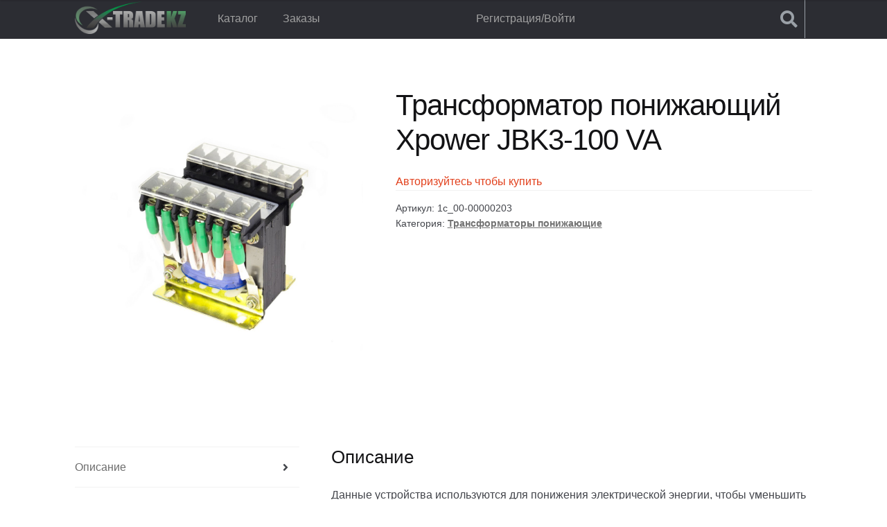

--- FILE ---
content_type: text/css
request_url: https://x-trade.kz/wp-content/themes/storefront_child/style.css?ver=1.0
body_size: 3674
content:
/*
Theme Name: storefront_child
Template: storefront

Не обязательные параметры:
Description: Дочерняя тема для темы storefront
Author: KonstantinT.
Version: 1.0
*/

/* импортируем стили родительской темы */
@import url("../storefront/style.css");

h1, h2, h3, h4, h5, h6, body, button, input, textarea {
	
	font-family: 'Arial MT',Arial,sans-serif;	
}

/*body{background-color: #d2d6dc;}
body.home{
 background: rgb(169,177,188);
    background: linear-gradient(0deg, rgba(169,177,188,1) 0%, rgba(169,177,188,1) 10%, rgba(255,255,255,1) 100%); 
}*/

.home #content .col-full {
    max-width: 100%;
    margin-left: auto;
    margin-right: auto;
    padding: 0;
    box-sizing: content-box;
}
.home_assortiment{      
background-color: #282828;  
    position: relative;
    z-index: 1;
	padding: 110px 0 80px;
}
.home_assortiment::before{ 
	content: "";
    position: absolute;
    top: 0;
    left: 0;
    width: 100%;
    height: 100%;
    z-index: -1;
    background-image: url(img/squares_bg.png);
    background-size: cover;
    background-position: 50%;
	background-attachment: fixed;
}

.home_about {    
	position: relative;
    z-index: 1;
	overflow: hidden;
	border-top: 1px solid #bfbfbf;
	}
.home_about::before {
    content: '';
    position: absolute;
    top: 0;
    left: 0;
    width: 100%;
    height: 100%;
    z-index: -1;
    background-image: url(img/squares_bg.png);
    background-size: 50%;
    background-repeat: no-repeat;
    background-position: -75%;
    /* background-attachment: fixed; */
    opacity: 30%;
    transform: rotate(15deg);
}
.home_about::after {
    content: '';
    position: absolute;
    top: 0;
    left: 0;
    width: 100%;
    height: 100%;
    z-index: -1;
    background-image: url(img/squares_bg.png);
    background-size: 50%;
    background-repeat: no-repeat;
    background-position: 164%;
    /* background-attachment: fixed; */
    opacity: 30%;
    transform: rotate(15deg);
}
.home_quote blockquote{border-left: 4px solid #4f9864;}
.home .wp-block-group__inner-container{    
	width: 80%;
	margin: 0 auto;
	}
.home #metaslider-id-3400{
	width: 50% !important;
    margin: 0 auto;
	}	
.home_zag{    
	text-transform: uppercase;
	padding-bottom: 20px;
}

.dropsrchbox{
	list-style-type: none;
	margin: 0;
	display:none;
	top: 25px;
	padding-top: 80px;
	width: 100%;
	position: initial;
	background-color: #545559;
	color: #a0a0a0;
}
/* .archive #content > .col-full, .page-id-9 #content > .col-full{background-color: #fff;} */
.archive .site-content::before, .page-id-9 .site-content::before{
	content: '';
    position: fixed;
    top: -75%;
    left: -27%;
    width: 100%;
    height: 100%;
    z-index: -1;
    background-image: url(img/squares_bg.png);
    background-size: 53%;
    background-repeat: no-repeat;
    background-position: -35%;
    /* background-attachment: fixed; */
    opacity: 30%;
    transform: rotate(-50deg);
}
.archive .site-content::after, .page-id-9 .site-content::after{
	content: '';
    position: fixed;
    top: 75%;
    left: 31%;
    width: 100%;
    height: 100%;
    z-index: -1;
    background-image: url(img/squares_bg.png);
    background-size: 53%;
    background-repeat: no-repeat;
    background-position: 100%;
    /* background-attachment: fixed; */
    opacity: 30%;
    transform: rotate(-50deg);
}

.site-footer {
    background-color: #282828;
    color: #fff;
    padding: 1.618em 0 3.706325903em;
	border-top: 3px solid #1a1a1a;
}
#act_tme{background-color: #2ad100; color: #fff; padding: 10px; text-align: center; border-radius: 5px;}

@media (min-width: 768px) {
  
	.site-main ul.products li.product {
		width: 100%;
		float: none;
		margin: 0;
	}
	  
	.site-main ul.products {
	margin: 1em 0;
	}

	.site-main ul.products li.product{
		border-bottom: 1px solid;
	}
	  
	.site-main ul.products li.product .product_table {
	  display: flex;
	  flex-wrap: wrap;
	}
	  
	.site-main ul.products li.product div.one_third {
		width: 25%;
		float: left;
		margin: 0;
		text-align: left;
		padding: 1em 2em;
		box-sizing: border-box;
		flex-grow: 1;
		overflow: hidden;
	}

	#masthead .col-full {
		/* max-width: 100%; */
		margin-left: auto;
		margin-right: auto;
		padding: 0 2.617924em;
		box-sizing: content-box;
	}
	.site-header .site-branding {
		width: 15% !important;
		
	}
	.main-navigation ul.menu>li>a, .main-navigation ul.nav-menu>li>a {
		padding: 0.618em 1em  !important;
	}
	.site-header-cart .cart-contents {
		padding: 0.618em 0 !important;
	}
	.site-branding, .site-search, .site-header-cart, .site-logo-anchor, .site-logo-link, .custom-logo-link {
		margin-bottom: 0px !important;
		margin-top: 1px;
	}
	.woocommerce-active .site-header .main-navigation {
		width: 50%;
		clear: initial;
		float: left;
		margin-right: 0.347826087%;
		margin-top: 4px;
	}
	.site-header {
		padding-top: 0em;
		padding-bottom: 0em;
		position: fixed;
		width: 100%;
	}
	.header-widget-region {
		padding-top: 100px;
	}
/* 	.site-header .site-branding img {
		max-width: 170px !important;
	} */


	.cl{
		float: right;
		line-height: 2.5em;
		cursor: pointer;
	}
	.srchbox .yith-ajaxsearchform-container{    
		float: left;
		width: 90%;
	}
	.srchbox .yith-s{
		width: 90%;
	}
	.srchbox .autocomplete-suggestions{
		background: #545559;
		border: none;
		-webkit-border-radius: 0px;
	}
	.srchbox .autocomplete-suggestion{
		background: #545559;
		color: #fff;
	}
	.down_srch{
		padding: 5px 10px;
		border-right: solid 1px;
		float: right;
		margin-right: 10px;
		cursor: pointer;
	}
	.down_srch i{    
		font-size: 25px;
		line-height: 1.8em;
	}
	.home .site-content{
		margin-top: 58px;
	}	
	.site-info a{display: none;}
	.main-navigation ul li a:hover {
		color: #4f9864;
	}
	.cat-titl{cursor:pointer;color: #337ab7;}
/* 	.archive #content > .col-full{
		max-width: 100%;
		margin: 0 auto;
	}*/
	.archive .col-full #primary{
		width: 100%;			
	} 



}

.box_in_pack_box{text-align: center;}

small.in_box, small.in_pack { 	
	background-color: #b8b8b8;
    color: #fff;
    padding: 0.2em 0.6em 0.3em;
    text-align: center;
    white-space: nowrap;
    vertical-align: baseline;
    border-radius: 0.25em;
    font-weight: 700;
    font-size: 10px;
}

a:focus, input:focus, textarea:focus, button:focus{
outline: initial;
}

.add_to_cart_third, .stock_third{
	width: 17%;
    padding: 10px;
}
.price_third{
	width: 16%;
    padding: 8px;
}
.title_third{
	width: 40%;
    padding: 10px;
}
.image_third{
	width: 10%;
	padding: 10px;
}
.image_third img{
	margin: 0 !important;
}

.home #primary, .home #main{margin-bottom:0px;}
.site-info{
	padding-bottom:0px;    
	text-align: center;
    padding-top: 10px;
	}
#colophon{padding: 0px;}

.rot img{
	-webkit-transform: rotateZ(-10deg);
	-ms-transform: rotateZ(-10deg);
	transform: rotateZ(-10deg);
	transition: 1s ease;
}
.logos{margin-bottom: 0;}

footer .footer-widgets{padding-top: 0px;}
.fot_adr, .fot_tel, .fot_mail{display: flex;}
.fot_adr > div, .fot_tel > div, .fot_mail > div{margin: 0 auto;}

.fot_kon{margin-block-start: 0;}
.fot_kon span, .fot_adr span{line-height:2.5em;}
.fot_adr, .fot_kon, .fot_tel, .fot_mail{
    width: 50%;
    float: left;
	}
footer .wp-block-group__inner-container {
    width: 100% !important;
    margin: 0 auto;
}	
footer #block-19{
	padding: 10px 0px 0px 0px; 
	overflow: auto; 
	margin: 0;
}


/* Archive  */
#response{padding-top: 15px}
.archive #filter {
	 margin-bottom: 0px; 
}
.archive .woocommerce-products-header{display: none;}
.archive .forms{    
	border: solid 1px #9aa0a7;
	padding: 30px;
	border-radius: 4px;
}
.archive .storefront-breadcrumb	{margin-bottom: 20px;}

/* Archive select */
.select-dropdown,
.select-dropdown * {
  margin: 0;
  padding: 0;
  position: relative;
  box-sizing: border-box;
}
.select-dropdown {
  position: relative;
  background-color: #fff;
  border: 1px solid #9aa0a7;
  border-radius: 4px;
  width: fit-content;
  margin-bottom: 15px;
}
.select-dropdown select {
  font-size: 1rem;
  font-weight: normal;
  max-width: 100%;
  padding: 8px 24px 8px 10px;
  border: none;
  background-color: transparent;
    -webkit-appearance: none;
    -moz-appearance: none;
  appearance: none;
}
.select-dropdown select:active, .select-dropdown select:focus {
  outline: none;
  box-shadow: none;
}
.select-dropdown:after {
  content: "";
  position: absolute;
  top: 50%;
  right: 8px;
  width: 0;
  height: 0;
  margin-top: -2px;
  border-top: 5px solid #aaa;
  border-right: 5px solid transparent;
  border-left: 5px solid transparent;
}

/* //Archive table */
.archive table {

  box-shadow: 0 0 1px 1px rgba(0, 0, 0, .1);
}
.archive tr{border-bottom: 1px solid #c7c7c7;}

.archive td, .archive th { padding: .5rem;}

.archive th {
  text-align: left;
  background-color: rgb(190, 220, 250);
  text-transform: uppercase;
  padding-top: 1rem;
  padding-bottom: 1rem;
  border-bottom: rgb(50, 50, 100) solid 2px;
  border-top: none;
  font-size: 12px;
}

.archive td {
  white-space: nowrap;
  border-bottom: none;
  color: rgb(20, 20, 20);
}

.archive td:first-of-type, .archive th:first-of-type {
  border-left: none;
}

.archive td:last-of-type, .archive th:last-of-type {
  border-right: none;
}
.archive p.stock {
    display: none;
}
.archive form.cart {display: flex;}

a.added_to_cart.wc-forward {
    display: none;
}

.underline{
  position: relative;
}

.underline::before{
  content: '';
  position: absolute;
  bottom: 0;
  right: 0;
  width: 0;
  height: 1px;
  background-color: #337ab7;
  transition: width 0.6s cubic-bezier(0.25, 1, 0.5, 1);
}


.products-list .woocommerce-product-gallery{position: relative;
    line-height: normal;
}

.ribbon {
    position: absolute;
    left: -5px;
    top: -5px;
    z-index: 2;
    overflow: hidden;
    width: 75px;
    height: 75px;
    text-align: right;
}

.ribbon span {
font-size: 10px;
    font-weight: bold;
    color: #FFF;
    text-transform: uppercase;
    text-align: center;
    line-height: 16px;
    transform: rotate(-45deg);
    -webkit-transform: rotate(-45deg);
    width: 100px;
    display: block;
    background: #79A70A;
    background: linear-gradient(#F70505 0%, #FA0000 100%);
    box-shadow: 0 3px 10px -5px rgb(0 0 0);
    position: absolute;
    top: 15px;
    left: -25px;
}

@media (hover: hover) and (pointer: fine) {
  .underline:hover::before{
    left: 0;
    right: auto;
    width: 100%;
  }
}
.childbox {padding-left: 30px;}
.childbox i.fa-truck, .products-list i.fa-truck{
/*16052023 	color: red;
    display: block;
    float: left;
    line-height: 3em; */
	
	font-size: 0.8em;
    color: red;
    display: block;
    position: absolute;
    right: 0;
    bottom: 0;
}
.red{color: red !important;}

#content #primary .products-list table td, #content #primary .products-list table th{background-color: #fff; border-bottom: #a4a3a3 solid 1px; max-width: 500px; min-width: 86px;}
.shopAddToCart #count{background-color: #fff;box-shadow: none; line-height: 1em; padding: 0px;}
.shopAddToCart button{
	height: 20px;
    width: 20px;
    border-radius: 50%;
    padding: 0;
    line-height: 1em;
    background-color: #d8d8d8;
    color: #fff;
    font-size: 12px;
    cursor: pointer;
    /* vertical-align: middle; */
}
.shopAddToCart button:hover{background-color: #1679df;}
.title_itm a {white-space: break-spaces;}

#order_review .wc_payment_methods{display:none;}
#block-9, #block-11{margin-bottom: 15px;}
.cart_totals .cart-subtotal, #order_review .cart-subtotal {display: none;}
.product-price, .product-subtotal{white-space: nowrap;}
.woocommerce-terms-and-conditions-wrapper, .woocommerce-billing-fields h3, .woocommerce-additional-fields h3, .woocommerce-thankyou-order-details li.woocommerce-order-overview__payment-method{display: none;}
#payment .place-order{margin-top:0px;}
.woocommerce-billing-fields__field-wrapper #billing_email_field{margin-bottom:0px;}
td.add-to-cart .quantity, .tbl_cntr {text-align: center !important;}
td.add-to-cart .shopAddToCart{margin: 0 auto; width: fit-content;}
.shopAddToCart button:disabled {cursor: wait !important;}
.products-list .stock_i, .products-list .price_i, .products-list .ttl_itm{text-align: center;}
td.price_i, td.ttl_itm {
    color: #1679df;
    font-weight: bold;
}
td.price_i{color: #b8b8b8; font-weight: normal;}
td span.roznPrc{position: relative;}
td span.dilPrc{font-weight: bold; color: #1679df;}
td span.roznPrc:before {
	position: absolute;
	content: "";
	left: 0;
	top: 50%;
	right: 0;
	border-top: 1px solid;
	border-color: inherit;
	color:#eb6d6d;
	-webkit-transform: rotate(-25deg);
	-moz-transform: rotate(-25deg);
	-ms-transform: rotate(-25deg);
	-o-transform: rotate(-25deg);
	transform: rotate(-25deg);
}
#response[data-lgn="1"] .roznPrc{border-top: 0px; font-weight: bold; color: #1679df;}
#response[data-lgn="1"] .roznPrc:before{display: none;}
 .gl-list-ass{
/* 	  -webkit-column-count: 3;
    -moz-column-count: 3;
    column-count: 3; */
	color: #fff;
	margin: 0 auto;
    display: table;	
} 
 .gl-list-ass li {
	list-style: none;
	text-transform: uppercase;
    font-size: 14px;
 }
 .gl-list-ass li::before {
content: "\2022";
    /* color: #00a20e; */
    color: #4f9864;
    font-weight: bold;
    font-size: 20px;
    display: inline-block;
    width: 1em;
    margin-left: -1em;
}
body:not(.logged-in) #site-header-cart,  body:not(.logged-in) .storefront-handheld-footer-bar .cart{
    display: none;
}

body:not(.logged-in) .storefront-handheld-footer-bar ul li.search .site-search{
	bottom: -5em;	
}



@media (max-width: 768px) {
	.select-dropdown {
		width: initial;
	}
	.woocommerce-active .site-branding{width: calc(100% - 240px);}
	.down_srch{display: none;}
	
	
	/* //Archive table */
	.archive table {
		display: block;
		margin: auto;
		border-collapse: collapse;
		overflow-x: auto;
		width: fit-content;
		max-width: 100%;
	}	
}

--- FILE ---
content_type: application/javascript
request_url: https://x-trade.kz/wp-content/plugins/yith-woocommerce-ajax-search/assets/js/blocks/build/ywcas-blocks-data.js?ver=2671156d40919bf57f17
body_size: 884
content:
(()=>{"use strict";var e={n:t=>{var s=t&&t.__esModule?()=>t.default:()=>t;return e.d(s,{a:s}),s},d:(t,s)=>{for(var r in s)e.o(s,r)&&!e.o(t,r)&&Object.defineProperty(t,r,{enumerable:!0,get:s[r]})},o:(e,t)=>Object.prototype.hasOwnProperty.call(e,t),r:e=>{"undefined"!=typeof Symbol&&Symbol.toStringTag&&Object.defineProperty(e,Symbol.toStringTag,{value:"Module"}),Object.defineProperty(e,"__esModule",{value:!0})}},t={};e.r(t),e.d(t,{YWCAS_RESULTS_VIEW_STORE_KEY:()=>p});var s={};e.r(s),e.d(s,{getCategories:()=>l,getLastQuery:()=>u,getResults:()=>c,getSearchedResults:()=>o});var r={};e.r(r),e.d(r,{CHANGE_QUERYSTRING:()=>y,fetchFromAPI:()=>g,setCategories:()=>d,setSearchedResults:()=>S});const a=window.wp.data,o=e=>e.results,c=e=>e.results,l=e=>e.categories,u=e=>e.lastQuery,i="SET_SEARCHED_RESULTS",n="SET_CATEGORIES",y="CHANGE_QUERYSTRING",S=e=>({type:i,results:e}),d=e=>({type:n,categories:e}),g=e=>({type:"FETCH_FROM_API",path:e}),_={lastQuery:"",results:{totalResults:0,query:"",results:[],relatedContent:{}},categories:[]},C=window.wp.apiFetch;var E=e.n(C);const h=window.ywcas.ywcasSettings,p="yith/store/ywcas-search-view",w={reducer:(e=_,t)=>{let s=e;switch(t.type){case i:s={...e,lastQuery:t.results.query,results:t.results};break;case n:s={...e,categories:t.categories}}return s},selectors:s,actions:r,controls:{FETCH_FROM_API:e=>E()({cache:"no-cache",path:e.path})},resolvers:{*getSearchedResults(e,t=0,s=!1,r=5,a=0,o=!1){if(!o&&(void 0===e||""===e||!h.YWCAS_HAS_AUTOCOMPLETE||e.length<h.YWCAS_MIN_CHARS))return S({totalResults:0,query:"",results:[],relatedContent:{}});let c=`/ywcas/v1/search?query=${e}&lang=${h.YWCAS_LANG}&category=${t}&showCategories=${s}&maxResults=${r}`;c+="&security="+h.YWCAS_NONCE,c+=o?"&test=1":"",a>=0&&(c+="&page="+a);const l=yield g(c);return S(l)},*getCategories(e){const t="/ywcas/v1/categories?type="+e+"&lang="+h.YWCAS_LANG+"&security="+h.YWCAS_NONCE,s=yield g(t);return d(s)}},__experimentalUseThunks:!0},R=(0,a.createReduxStore)(p,w);(0,a.register)(R),(this.ywcas=this.ywcas||{}).ywcasBlocksData=t})();

--- FILE ---
content_type: application/javascript
request_url: https://x-trade.kz/wp-content/themes/storefront_child/js/myscript.js?ver=6.9
body_size: 3884
content:
jQuery(document).ready( function($){
	$('.down_srch').click(function() {
		$('.dropsrchbox').slideToggle(200);
		$("html, body").animate({ scrollTop: 0 }, "slow");
	});
	$('.cl').click(function() {
		$('.dropsrchbox').slideUp(200);

	});
	//скрыть товары с 0 количеством
/* 	$("#exclude_missing").change(function() {
		if(this.checked) {
			$('table').find('[data-balance="0"]').hide();
		}else{
			$('table').find('[data-balance="0"]').show();
		}
	}); */


	function get_tov(data, tzis){
 		$.ajax({
			url:'https://x-trade.kz/wp-admin/admin-ajax.php',
			data:data, // form data
			type:'POST', // POST
			beforeSend:function(xhr){
				$("<div class='collapse products-list'><div class='loading'> <img style='width:50px;' src='https://online.wog.ua/assets/img/login/loading.gif'></div></div>").insertAfter(tzis);
				tzis.removeClass( "cat-link" ).addClass( "repcat-link" );
				//console.log(data);
			},
			success:function(data){
				//alert(this.data);
				//console.log(data);	
				//console.log(tzis);	
				var lgn = $("#response").data("lgn")
				console.log(lgn);
				if(lgn === 1){
					tzis.next( ".products-list" ).html("<table><tr><th></th><th>Наименование</th><th class='tbl_cntr'>Цена тг</th></tr>"+data+"</table>");				   
				}else{
					tzis.next( ".products-list" ).html("<table><tr><th></th><th>Наименование</th><th class='tbl_cntr'>Остаток</th><th class='tbl_cntr'>Цена тг</th><th class='tbl_cntr'>Заказ (кол-во)</th><th class='tbl_cntr'>Итог</th></tr>"+data+"</table>");
				}
/* 				if($('#exclude_missing').is(":checked")){ //скрыть товары с 0 количеством
					$('table').find('[data-balance="0"]').hide();	
				} */
				
				//$("<table><tr><th></th><th>Наименование</th><th>Остаток</th><th>Цена</th></tr>"+data+"</table>").insertAfter(ths);
			}
		});     
	}
	
	function add_to_cart(data){
		$.post(wc_add_to_cart_params.wc_ajax_url.toString().replace('%%endpoint%%', 'add_to_cart'), data, function (response) {

			if (!response) {
			  return;
			}

			if (response) {

			  var url = woocommerce_params.wc_ajax_url;
			  url = url.replace("%%endpoint%%", "get_refreshed_fragments");
			  $.post(url, function (data, status) {
				$(".woocommerce.widget_shopping_cart").html(data.fragments["div.widget_shopping_cart_content"]);
				if (data.fragments) {
					jQuery.each(data.fragments, function (key, value) {
						jQuery(key).replaceWith(value);
					});
				}
				jQuery("body").trigger("wc_fragments_refreshed");
			  });

			}
		});	  
	}	
	
	function upd_qnt_cart(data){
		$.post(wc_add_to_cart_params.wc_ajax_url.toString().replace('%%endpoint%%', 'update_qty'), data, function (response) {

			if (!response) {
				return;
			}

			if (response) {
				var url = woocommerce_params.wc_ajax_url;
				url = url.replace("%%endpoint%%", "get_refreshed_fragments");
				$.post(url, function (data, status) {
					$(".woocommerce.widget_shopping_cart").html(data.fragments["div.widget_shopping_cart_content"]);
					if (data.fragments) {
						jQuery.each(data.fragments, function (key, value) {
						  jQuery(key).replaceWith(value);
						});
					}
					jQuery("body").trigger("wc_fragments_refreshed");
				});
			}
		});		
	}		
	

	//$('#filter').change(function(){
	//$('#filter').submit(function(){
	$('#categoryfilter').change(function(){
		var filter = $('#filter'),
		data = filter.serializeArray(),
		tzis = $('#response').find('[data-woocat='+data[0].value+']');
		

		$('#response').find('[data-woocat='+data[0].value+']').show();
		$('#response').find('.topcat:not([data-woocat='+data[0].value+'])').hide();
		$('#response').find('.products-list').hide();
		$('#response').find('.childbox').hide();
		tzis.next('.childbox').show();
		if(tzis.hasClass('par_without_children')){
			var act = tzis.data("alcat"),
			wct = tzis.data("woocat"),
			filter = $('#filter'),
			data = {data, typeAJ:"onealcat", action:"myfilter", wcat:wct, alcat:act}; //Array 		

			if(tzis.hasClass('repcat-link')){
				tzis.next('.products-list').slideToggle();
			}else{
				get_tov(data, tzis);
			}
		}
/* 		$.ajax({
			url:filter.attr('action'),
			data:data, // form data
			type:filter.attr('method'), // POST
			beforeSend:function(xhr){
				filter.find('button').text('Загрузка...'); // changing the button label
				//$("<img style='width:10px;' src='https://online.wog.ua/assets/img/login/loading.gif'>").insertAfter(this);
				console.log('GO');
				//$("<div class='collapse products-list'><div class='loading'> <img style='width:50px;' src='https://online.wog.ua/assets/img/login/loading.gif'></div></div>").insertAfter(ths);
				$('#response').html("<div class='collapse products-list'><div class='loading'> <img style='width:50px;' src='https://online.wog.ua/assets/img/login/loading.gif'></div></div>"); // insert data
			},
			success:function(data){
				//alert(this.data);
				//console.log(data);
				filter.find('button').text('Применить фильтр'); // changing the button label back
				//$('#response').html('<div class="collapse products-list"><table>'+data+'</table></div>'); // insert data
				//$('#response').children( ".products-list" ).html("<table><tr><th></th><th>Наименование</th><th>Остаток</th><th>Цена</th></tr>"+data+"</table>");
				$('#response').children( ".products-list" ).html(data);
				$('.products-list').before($('.cat-titl'));
				if($('#exclude_missing').is(":checked")){
					$('table').find('[data-balance="0"]').hide();	
				}
			}
		}); */
		return false;
	});	
	
	

	
	//$('.cat-link').click(function(){
	$(document).on('click', '.cat-link', function(e){	

		//console.log($(this).data("alcat"));	
		var act = $(this).data("alcat"),
			wct = $(this).data("woocat"),
			ths = $(this),
			filter = $('#filter'),
			data = filter.serializeArray(),
			data = {data, typeAJ:"onealcat", action:"myfilter", wcat:wct, alcat:act}; //Array 
			
		//$(ths).removeClass( "cat-link" ).addClass( "cls-link" );	
		//console.log(data);	
		//data = filter.serializeArray();
		//data.push({name: 'typeAJ', value: 'filtcat'});
		
		get_tov(data, ths);
/* 		$.ajax({
			url:'https://x-trade.kz/wp-admin/admin-ajax.php',
			data:data, // form data
			type:'POST', // POST
			beforeSend:function(xhr){
				console.log(act);	
				$("<div class='collapse products-list'><div class='loading'> <img style='width:50px;' src='https://online.wog.ua/assets/img/login/loading.gif'></div></div>").insertAfter(ths);
			},
			success:function(data){
				//alert(this.data);
				console.log(data);	
				$(ths).next( ".products-list" ).html("<table><tr><th></th><th>Наименование</th><th>Остаток</th><th>Цена</th></tr>"+data+"</table>");
				if($('#exclude_missing').is(":checked")){
					$('table').find('[data-balance="0"]').hide();	
				}
				
				//$("<table><tr><th></th><th>Наименование</th><th>Остаток</th><th>Цена</th></tr>"+data+"</table>").insertAfter(ths);
			}
		}); */
		return false;		
	});	
/* 	$(document).on('click', '.cls-link', function(e){
		$(this).removeClass( "cls-link" ).addClass( "repcat-link" );
		$(this).next('.products-list').slideToggle();
	});	 */
	$(document).on('click', '.repcat-link', function(e){
/* 		if(e.type == 'touchend'){
			$(this).off('click');
		} */
		$(this).next('.products-list').slideToggle();
		return false; 
	});	
	$(document).on('click', '.topcat', function(e){
		$(this).next('.childbox').slideToggle();
		return false; 
	});	
	
	
/* 	$(document).on('click', '.minus_cart', function(e){	
	
		var id = $(this).data('prid');
console.log(id);
		$.ajax({
			type: "POST",
			url:'https://x-trade.kz/wp-admin/admin-ajax.php',
			data: {action : 'remove_item_from_cart','product_id' : id},
			success: function(res) {
				alert(this.data);
				console.log(res);
				if (res) {
					alert('Removed Successfully');
				}
			}
		});	
	});	 */
	
   
   //$('form.cart').change(function(){
	$(document).on('change', 'input.qty', function(){
   // $("form.cart").on("change", "input.qty", function() {
        //$(this.form).find("button[data-quantity]").data("quantity", this.value);
		$val = $(this).val();
        $(this).parents("form").find("button[data-quantity]").attr("data-quantity", $val);
    });

   
    $(document.body).on("adding_to_cart", function() {
        $("a.added_to_cart").remove();
    });
	//Разрядность для сумм
	function numberWithSpaces(x) {
		return x.toString().replace(/\B(?=(\d{3})+(?!\d))/g, " ");
	}
  // Add Event Listner on the Plush button 
      //$('.plus').click(function () {
		$(document).on('click', '.plus', function(e){ 
			var $ths = $(this);
			//$(this).prev().trigger('focus');
			if (parseInt($(this).prev().val()) < parseInt($(this).prev().attr('max'))) {
				$(this).prev().val(+$(this).prev().val() + 1);
				
				

				var currentqty = parseInt($(this).prev().attr('data-in-cart-qty')) + 1;
				console.log(currentqty);
				var prce = parseInt($(this).parent().parent().prev().attr('data-prce_i'));
				$(this).parents('.add-to-cart').next().html(numberWithSpaces(currentqty*prce));
				
				var id = $(this).prev().attr('data-product-id');
				
				var data = {
							product_id: id,
							quantity: 1
						  };
				$(this).prev().attr('data-in-cart-qty', currentqty);
				$(this).parent().addClass('loading');
				$ths.prop('disabled', true); //disable 
				$.post(wc_add_to_cart_params.wc_ajax_url.toString().replace('%%endpoint%%', 'add_to_cart'), data, function (response) {

					if (!response) {
					  return;
					}

					if (response) {

					  var url = woocommerce_params.wc_ajax_url;
					  url = url.replace("%%endpoint%%", "get_refreshed_fragments");
					  $.post(url, function (data, status) {
						$(".woocommerce.widget_shopping_cart").html(data.fragments["div.widget_shopping_cart_content"]);
						if (data.fragments) {
							jQuery.each(data.fragments, function (key, value) {
								jQuery(key).replaceWith(value);
							});
						}
						jQuery("body").trigger("wc_fragments_refreshed");
					  });
					  $('.plus').parent().removeClass('loading');
					  $ths.prop('disabled', false); //disable 
					  
					}
			  });
			}else{
				// $(".stock_i").fadeOut(100).fadeIn(100).fadeOut(100).fadeIn(100)
				//console.log('Куда ж тебе столько!');
				$ths.parents('.tovar').children('.stock_i').fadeOut(100).fadeIn(100).fadeOut(100).fadeIn(100);
				$ths.prev().fadeOut(100).fadeIn(100).fadeOut(100).fadeIn(100);
			}
		});



      //$('.minus').click(function () {
		$(document).on('click', '.minus', function(e){

			if($(this).next().val()<=0){
				return false; 
			}	

			$(this).next().val(+$(this).next().val() - 1);

			var currentqty = parseInt($(this).next().val());
			console.log(currentqty);
			var prce = parseInt($(this).parent().parent().prev().attr('data-prce_i'));
			$(this).parents('.add-to-cart').next().html(numberWithSpaces(currentqty*prce));
			var id = $(this).next().attr('data-product-id');
			var $ths = $(this);
			var data = {
			  product_id: id,
			  quantity: currentqty
			};
			$(this).next().attr('data-in-cart-qty', currentqty);
			$(this).parent().addClass('loading');
			$ths.prop('disabled', true); //disable 
			$.post(wc_add_to_cart_params.wc_ajax_url.toString().replace('%%endpoint%%', 'update_qty'), data, function (response) {

				if (!response) {
					return;
				}

				if (response) {
					var url = woocommerce_params.wc_ajax_url;
					url = url.replace("%%endpoint%%", "get_refreshed_fragments");
					$.post(url, function (data, status) {
						$(".woocommerce.widget_shopping_cart").html(data.fragments["div.widget_shopping_cart_content"]);
						if (data.fragments) {
							jQuery.each(data.fragments, function (key, value) {

							  jQuery(key).replaceWith(value);
							});
						}
						jQuery("body").trigger("wc_fragments_refreshed");
					});
					$('.plus').parent().removeClass('loading');
					$ths.prop('disabled', false); //disable 
				}
			});
      });


	$(document).on('change', '.shopAddToCart .quantity', function(){
		var $ths = $(this),
			currentqty = $(this).val();
			
		if (parseInt(currentqty) > parseInt($ths.attr('max'))) {//если введенное кол-во больше остатков то
			currentqty = parseInt($ths.attr('max'));
			$(this).val(currentqty);
		}
			
		//$(this).prev().trigger('focus');
		if (parseInt(currentqty) < parseInt($ths.attr('max')) || parseInt(currentqty) == parseInt($ths.attr('max'))) {//если введенное кол-во меньше остатков то
			if (parseInt(currentqty) == parseInt($ths.attr('max'))) {
				$ths.parents('.tovar').children('.stock_i').fadeOut(100).fadeIn(100).fadeOut(100).fadeIn(100);
				$ths.fadeOut(100).fadeIn(100).fadeOut(100).fadeIn(100);		
			}
			var id = $ths.attr('data-product-id'),
				prce = parseInt($ths.parent().parent().prev().attr('data-prce_i'));
				//возьмем из миникорзины кол-вао товара
			var minicartqnt = $('.woocommerce-mini-cart').find('[data-product_id='+id+']').nextAll('.quantity')
			.clone()    //clone the element
			.children() //select all the children
			.remove()   //remove all the children
			.end()  //again go back to selected element
			.text();
			var m_cart_qnt = parseInt(minicartqnt);
			if(isNaN(m_cart_qnt)) {
				var m_cart_qnt = 0;
			}
			currentqty = parseInt(currentqty);
			//console.log(id);
			//console.log(parseInt(m_cart_qnt));

			$ths.attr('data-in-cart-qty', currentqty);
			$ths.parent().addClass('loading');
			//$ths.prop('disabled', true); //disable 
			
			var data = {
					product_id: id,
					quantity: currentqty
				  };			

			if(m_cart_qnt !== currentqty && m_cart_qnt !== 0){//если кол-во в корзине не равно кол-ву добавления и товар есть в корзине изменяем его кол-во
				upd_qnt_cart(data);			
			}else if(m_cart_qnt === 0){//если в корзине нет этого товара добавляем
				add_to_cart(data);
			}

			$ths.parents('.add-to-cart').next().html(numberWithSpaces(currentqty*prce));
		}else{
			// $(".stock_i").fadeOut(100).fadeIn(100).fadeOut(100).fadeIn(100)
			//console.log('Куда ж тебе столько!');
			$ths.parents('.tovar').children('.stock_i').fadeOut(100).fadeIn(100).fadeOut(100).fadeIn(100);
			$ths.fadeOut(100).fadeIn(100).fadeOut(100).fadeIn(100);
		
		}		
		//console.log('Count: ');
		//console.log($(this).val());
    });
	
	
	// Фокус на поле кол-во
    $(document).on('focus', '.shopAddToCart .quantity', function (e) {
		//$(this).prev().prop('disabled', true); //disable false
		//$(this).next().prop('disabled', true); //disable false			
		$(this).select();
		$(this).prev().removeClass('minus'); 
		$(this).next().removeClass('plus'); 
	
	});	
	
    // Потеря фокуса с ввода
    $(document).on('focusout', '.shopAddToCart .quantity', function (e) {
        var val = $(this).val();
		var $ths = $(this);
		//console.log($(this).val());
		setTimeout(function () {
			$ths.prev().addClass('minus'); 
			$ths.next().addClass('plus'); 
		}, 600)

    });	
	

	$(document).on('click', '.remove', function(data){ 
		var pid = $(this).data("product_id");
		//$('#response').find('[data-woocat='+data[0].value+']').show();
		$('table').find('input[data-product-id='+pid+']').attr("data-in-cart", 0);
		$('table').find('input[data-product-id='+pid+']').attr("data-in-cart-qty", 0);
		$('table').find('input[data-product-id='+pid+']').attr("value", 0);
		$('table').find('input[data-product-id='+pid+']').val(0);
		$('table').find('input[data-product-id='+pid+']').parent().parent().next().html(0);
		//alert(pid);
		return false;
	});

	//Таймер обновления страницы

	var _mins = $('.time_tmr').text();

	//console.log(_mins);


  	var _Seconds = 600,
		now = new Date(),
	  int;
	int = setInterval(function() { // запускаем интервал
		//получим текущее время
		Data = new Date(),
		Hour_now = Data.getHours(),
		Min_now = Data.getMinutes();
		//console.log(Hour_now);
		//console.log(Min_now);

		let firstDate = _mins;
		let secondDate = Hour_now+':'+Min_now;
					
		let getDate = (string) => new Date(0, 0,0, string.split(':')[0], string.split(':')[1]); //получение даты из строки (подставляются часы и минуты
		let different = (getDate(secondDate) - getDate(firstDate));

		let hours = Math.floor((different % 86400000) / 3600000);
		let minutes = Math.round(((different % 86400000) % 3600000) / 60000);
		let result = hours + ':' + minutes;

		//console.log(result);

if(minutes >= 10){
 $('#act_tme').css('background-color', 'red');
$('.act_t_txt').text('Возможно данные устарели, перезагрузите страницу: ');	
}





/* 	  if (_Seconds > 0) {
		_Seconds--; // вычитаем 1
console.log(_Seconds);
		//$('.seconds').text(_Seconds); // выводим получившееся значение в блок
	  } else {
		clearInterval(int); // очищаем интервал, чтобы он не продолжал работу при _Seconds = 0
		//alert('End!');
	  } */


	}, 30000);  


	
});

